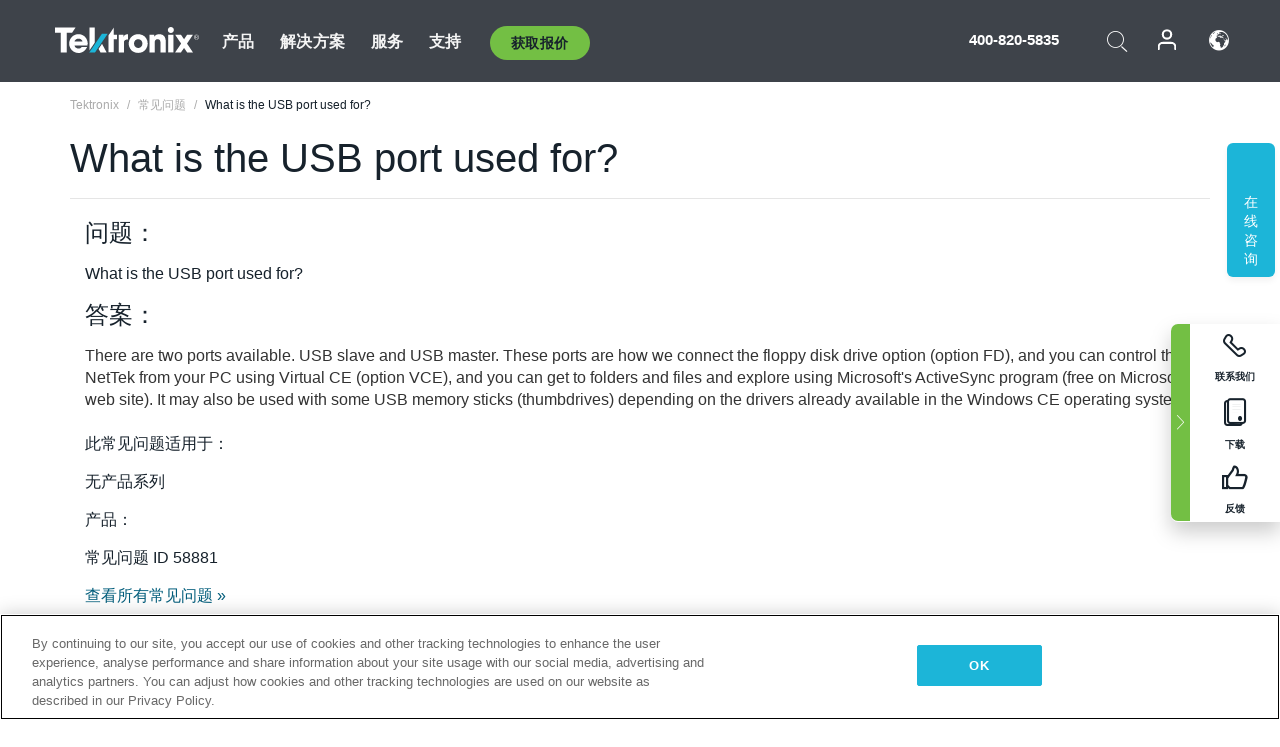

--- FILE ---
content_type: text/html; charset=utf-8
request_url: https://www.tek.com.cn/support/faqs/what-usb-port-used
body_size: 11844
content:



<!DOCTYPE html>
<html lang="zh-CN">
<head itemscope itemtype="http://schema.org/WebSite">
    <meta charset="utf-8">
    <meta http-equiv="X-UA-Compatible" content="IE=edge">
    <meta name="viewport" content="width=device-width" />
    <meta http-equiv="content-language" content="zh-CN">

        <!--Critical CSS Styles-->
        
        <!--CSS Styles-->
        <link rel="stylesheet" id="tek-main-css" href="/patternlab/css/tek.css?v-2026.01.22.1" as="style" data-version="2026.01.22.1">
        <noscript id="tek-main-css-noscript"><link rel="stylesheet" href="/patternlab/css/tek.css?v-2026.01.22.1"></noscript>


    <style type="text/css" data-source="global">
        
    </style>
    <style type="text/css" data-source="localized">
            
    </style>

    <style>
.oem-hide{display:none !important;}
:lang(zh-CN) .new-nav-item::before {
    content: "新的 ";
color: #73bf44;
    display: initial;
}

@media screen and (min-width: 992px) {
 :lang(zh-CN) .new-nav-item::before {
    position: absolute;
    left: -20px;
  }
}
/* MSDM */
div[data-form-block-id="249c9904-bdc6-ee11-9078-6045bd058aac"] {
  visibility: hidden;
  max-height: 1px;
  max-width: 1px;
  overflow: hidden;
}
</style>
    <!--END CSS tyles-->

        <script type="text/javascript" src="/static/js/vendor/jquery-3.5.1.min.js"></script>
<script>
window.dataLayer = window.dataLayer || [];
</script>

<!-- Optimizely -->
<script async src="/api/optimizelyjs/5986585053757440.js"></script>
<!-- End Optimizely -->

<!-- Google Tag Manager -->
<script>(function(w,d,s,l,i){w[l]=w[l]||[];w[l].push({'gtm.start':
new Date().getTime(),event:'gtm.js'});var f=d.getElementsByTagName(s)[0],
j=d.createElement(s),dl=l!='dataLayer'?'&l='+l:'';j.async=true;j.src=
'https://www.googletagmanager.com/gtm.js?id='+i+dl;f.parentNode.insertBefore(j,f);
})(window,document,'script','dataLayer','GTM-MK9L4SV');</script>
<!-- End Google Tag Manager -->

    <title itemprop="name">What is the USB port used for? | Tektronix</title>
    <meta name="keywords" content="What is the USB port used for?, " />
    <meta name="description" content="What is the USB port used for?" />

<!--Open Graph Tags-->
    <meta property="og:title" content="What is the USB port used for?" />

<meta property="og:type" content="website" />

    <meta property="og:description" content="What is the USB port used for?" />

<meta property="og:url" content="https://www.tek.com.cn/support/faqs/what-usb-port-used" />




<!--Canonical and Alternate URLs-->
<link rel="canonical" href="https://www.tek.com.cn/support/faqs/what-usb-port-used" itemprop="url" />



<!--Developer site considerations-->

        <link rel="alternate" hreflang="en" href="https://www.tek.com/en/support/faqs/what-usb-port-used" />
        <link rel="alternate" hreflang="x-default" href="https://www.tek.com/en/support/faqs/what-usb-port-used" />
        <link rel="alternate" hreflang="de-de" href="https://www.tek.com/de/support/faqs/what-usb-port-used" />
        <link rel="alternate" hreflang="ru-ru" href="https://www.tek.com/ru/support/faqs/what-usb-port-used" />
        <link rel="alternate" hreflang="fr-fr" href="https://www.tek.com/fr/support/faqs/what-usb-port-used" />
        <link rel="alternate" hreflang="zh-cn" href="https://www.tek.com.cn/support/faqs/what-usb-port-used" />
        <link rel="alternate" hreflang="zh-tw" href="https://www.tek.com/tw/support/faqs/what-usb-port-used" />
        <link rel="alternate" hreflang="ko-kr" href="https://www.tek.com/ko/support/faqs/what-usb-port-used" />
        <link rel="alternate" hreflang="vi-vn" href="https://www.tek.com/vn/support/faqs/what-usb-port-used" />
        <link rel="alternate" hreflang="ja-jp" href="https://www.tek.com/ja/support/faqs/what-usb-port-used" />
    

    

    <script type="text/plain" class="optanon-category-C0002">
        if(document.cookie.indexOf('SC_TRACKING_CONSENT') == -1)
        {
            fetch("/api/trackingconsent/giveconsent", {method: "GET", credentials: 'include'});
        }
    </script>
</head>
<body class="" data-channel="sales" sc-item-id="{46E876FA-6712-4830-B6A5-E7360103B174}" data-user-email="" data-user-name="" data-cf-country="US">
<!-- Google Tag Manager (noscript) -->
<noscript><iframe src="https://www.googletagmanager.com/ns.html?id=GTM-MK9L4SV"
height="0" width="0" style="display:none;visibility:hidden"></iframe></noscript>
<!-- End Google Tag Manager (noscript) -->

    <header class="header header--redesign tek-contact">
    <div class="header__top-mobile">
        <div class="header__btn">
    <div class="block--phone">
        <div class="buyquote-phone icon-phone"><a class="buy-contact-number"></a></div>
    </div>
    <div id="btn-search" class="btn--search">
        <span class="sr-only">切换搜索</span>
        <span class="icon-search"></span>
    </div>
        <div class="btn--lang">
            <a class="icon-earth header-right__item"><span class="region-text"></span></a>

            <div id="lang-selector-nav" class="lang-selector-bar lang-selector-redesign">
                <div class="lang-selector-bar__header">
                    <div class="header-text">Current Language</div>
                    <div class="header-right__item"><span class="btn-close">×</span></div>
                    <div class="region-text">Chinese (Simplified, PRC)</div>
                </div>
                <p class="lang-selector-bar__message">选择语言：</p>
                <nav class="lang-selector-bar__lang-menu">
                    <ul>
                                <li><a href="https://www.tek.com/en/support/faqs/what-usb-port-used">English</a></li>
                                <li><a href="https://www.tek.com/fr/support/faqs/what-usb-port-used">FRAN&#199;AIS</a></li>
                                <li><a href="https://www.tek.com/de/support/faqs/what-usb-port-used">DEUTSCH</a></li>
                                <li><a href="https://www.tek.com/vn/support/faqs/what-usb-port-used">Việt Nam</a></li>
                                <li><a href="https://www.tek.com.cn/support/faqs/what-usb-port-used">简体中文</a></li>
                                <li><a href="https://www.tek.com/ja/support/faqs/what-usb-port-used">日本語</a></li>
                                <li><a href="https://www.tek.com/ko/support/faqs/what-usb-port-used">한국어</a></li>
                                <li><a href="https://www.tek.com/tw/support/faqs/what-usb-port-used">繁體中文</a></li>
                    </ul>
                </nav>

            </div>
        </div>
    <div id="btn-menu" class="btn--menu">
        <span class="sr-only">切换菜单</span>
        <span class="icon-menu"></span>
    </div>
</div><div class="search-block-form">
    
<div class="page-quick-search">
<form action="/api/searchbar/search" method="post"><input name="__RequestVerificationToken" type="hidden" value="gf5uwst3-tJNZ9stCrZO_4YhWwYsFcNvo8fzLaNEWhttXoB9TKSXBS34qk6MmcSD3miLQPP5xJFthtsGdekCLuEzR5J5wJaNjQHGQ-yAYBo1" /><input id="uid" name="uid" type="hidden" value="ce22e590-c601-4e5c-a23d-c843aee244d9" />        <div class="form-item">
            <input autocomplete="off" class="form-search form-search-input search-input-aeed5ed8e5674ca8b2bcb95df3c5f15c" id="aeed5ed8e5674ca8b2bcb95df3c5f15c" name="SearchText" placeholder="搜索" type="text" value="" />
        </div>
        <div class="form-actions">
            <input type="submit" autocomplete="off" id="edit-submit" value="搜索" class="button form-submit search-button-aeed5ed8e5674ca8b2bcb95df3c5f15c" />
        </div>
</form>
    <div class="search-quick-container" id="search-container-result-aeed5ed8e5674ca8b2bcb95df3c5f15c" style="display: none;">
        <div class="helper-container">
            <div class="close-container"><span class="btn-close" data-search-id="aeed5ed8e5674ca8b2bcb95df3c5f15c">x</span></div>
            <div class="mobile-tabs">
                <div class="tabs-container">
                    <div data-tab-id="prod-tab" data-search-id="aeed5ed8e5674ca8b2bcb95df3c5f15c" class="tab active product-tab-products-content"></div>
                    <div data-tab-id="doc-tab" data-search-id="aeed5ed8e5674ca8b2bcb95df3c5f15c" class="tab product-tab-docs-content"></div>
                </div>
            </div>
            <div class="row padding-20 content-row">
                <div data-tab-content-id="prod-tab" class="col-md-6 col-xs-12 tab-content active prod-tab-content">
                    <div class="products-content">
                    </div>
                </div>
                <div data-tab-content-id="doc-tab" class="col-md-6 col-xs-12 tab-content inactive docs-tab-content">
                    <div class="docs-content">
                    </div>
                </div>
            </div>
            <div class="no-results-link">To find technical documents by model, try our <a href="/product-support">Product Support Center</a></div>
            <div class="center mr-show-it-all go-to-all-results"><a href="/search">Show all results →</a></div>
        </div>
    </div>
</div>
</div>
<div class="header__logo">
    <div class="block">
        <a href="/">
            <picture><img src="/patternlab/images/transparent-pixel.png" class="main-logo lazy" alt="logo" data-src="/-/media/project/tek/images/logos/logo.svg?iar=0"></picture>
        </a>
        <a href="/">
            <picture><img src="/patternlab/images/transparent-pixel.png" class="second-logo lazy" alt="mobile_logo" data-src="/-/media/project/tek/images/logos/mobile_logo.svg?iar=0"></picture>
        </a>
    </div>
</div>
    </div>
    <div class="header__menu">
        <div class="header-left">
            

<nav class="nav--main">
    <ul>
                    <li>


                <a class="parent-item" href="/">产品</a>

                <div class="sub-menu">
                    <div class="container w--dynamic">

                        <div class="row">

                                <div class="col-xs-12 col-md-4 menu-col">
                                    <ul>

                                            <li>
<a class="category" href="/products/oscilloscopes-and-probes">示波器和探头</a>                                            </li>
                                                <li>
                                                    <ul>

                                                                        <li>
                                                                            <a href="/products/oscilloscopes">示波器</a>
                                                                        </li>
                                                                        <li>
                                                                            <a href="/products/oscilloscopes/high-speed-digitizers">高速数字化仪</a>
                                                                        </li>
                                                                        <li>
                                                                            <a href="/products/oscilloscopes/oscilloscope-probes">探头和附件</a>
                                                                        </li>
                                                    </ul>
                                                </li>
                                            <li>
<a class="m-t-lg-29 category" href="/products/software">软件</a>                                            </li>
                                                <li>
                                                    <ul>

                                                                        <li>
                                                                            <a href="/products/software?category=bench-software">工作台软件</a>
                                                                        </li>
                                                                        <li>
                                                                            <a href="/products/software?category=data-analysis">数据分析</a>
                                                                        </li>
                                                                        <li>
                                                                            <a href="/products/software?category=test-automation">测试自动化</a>
                                                                        </li>
                                                    </ul>
                                                </li>
                                            <li>
<a class="m-t-lg-29 category" href="/products/analyzers">分析仪</a>                                            </li>
                                                <li>
                                                    <ul>

                                                                        <li>
                                                                            <a href="/products/spectrum-analyzers">频谱分析仪</a>
                                                                        </li>
                                                                        <li>
                                                                            <a href="/products/keithley/4200a-scs-parameter-analyzer">参数分析仪</a>
                                                                        </li>
                                                                        <li>
                                                                            <a href="/products/coherent-optical-products">相干光信号分析仪</a>
                                                                        </li>
                                                                        <li>
                                                                            <a href="/products/frequency-counters">频率计数器</a>
                                                                        </li>
                                                    </ul>
                                                </li>
                                                                            </ul>
                                </div>
                                <div class="col-xs-12 col-md-4 menu-col">
                                    <ul>

                                            <li>
<a class="category" href="/products/signal-generators">信号发生器</a>                                            </li>
                                                <li>
                                                    <ul>

                                                                        <li>
                                                                            <a href="/products/signal-generators/arbitrary-function-generator">任意波函数发生器</a>
                                                                        </li>
                                                                        <li>
                                                                            <a href="/products/arbitrary-waveform-generators">任意波形发生器</a>
                                                                        </li>
                                                    </ul>
                                                </li>
                                            <li>
<a class="m-t-lg-29 category" href="/products/sources-and-supplies">源和电源</a>                                            </li>
                                                <li>
                                                    <ul>

                                                                        <li>
                                                                            <a href="/products/keithley/source-measure-units">源测量单元</a>
                                                                        </li>
                                                                        <li>
                                                                            <a href="/products/dc-power-supplies">直流电源</a>
                                                                        </li>
                                                                        <li>
                                                                            <a href="/products/dc-electronic-loads">DC 电子负载</a>
                                                                        </li>
                                                                        <li>
                                                                            <a href="/products/ea/bidirectional-power-supplies">双向直流电源</a>
                                                                        </li>
                                                                        <li>
                                                                            <a href="/products/battery-test-and-simulation">电化学产品</a>
                                                                        </li>
                                                    </ul>
                                                </li>
                                            <li>
<a class="m-t-lg-29 category" href="/products/meters">仪表</a>                                            </li>
                                                <li>
                                                    <ul>

                                                                        <li>
                                                                            <a href="/products/keithley/benchtop-digital-multimeter">数字万用表</a>
                                                                        </li>
                                                                        <li>
                                                                            <a href="/products/keithley/data-acquisition-daq-systems">数据采集与切换</a>
                                                                        </li>
                                                                        <li>
                                                                            <a href="/products/keithley/low-level-sensitive-and-specialty-instruments">低电平仪器/灵敏专用仪器</a>
                                                                        </li>
                                                    </ul>
                                                </li>
                                                                            </ul>
                                </div>
                                <div class="col-xs-12 col-md-4 menu-col">
                                    <ul>

                                            <li>
<a class="category" href="/products">其他产品</a>                                            </li>
                                                <li>
                                                    <ul>

                                                                        <li>
                                                                            <a class="new-nav-item" href="/products/reference-solutions">参考解决方案</a>
                                                                        </li>
                                                                        <li>
                                                                            <a href="/products/keithley/semiconductor-testing-systems">半导体测试系统</a>
                                                                        </li>
                                                                        <li>
                                                                            <a href="/products/components-accessories">元件和附件</a>
                                                                        </li>
                                                                        <li>
                                                                            <a href="/buy/encore">翻新测试设备</a>
                                                                        </li>
                                                                        <li>
                                                                            <a class="nav-highlight mb-3" href="/tools">Product Selectors &amp; Calculators ⇨</a>
                                                                        </li>
                                                    </ul>
                                                </li>
                                            <li>
<a class="category" href="/products/keithley">Keithley 产品</a>                                            </li>
                                            <li>
<a class="category" href="/products/ea">EA Elektro-Automatik 产品</a>                                            </li>
                                            <li>
<a class="category" href="/products">查看所有产品</a>                                            </li>
                                            <li>
<a class="category" href="/buy/promotions">促销</a>                                            </li>
                                                                            </ul>
                                </div>
                        </div>
                    </div>
                </div>
            </li>
            <li>


                <a class="parent-item" href="/">解决方案</a>

                <div class="sub-menu">
                    <div class="container w--dynamic">

                        <div class="row">

                                <div class="col-xs-12 col-md-3 key-trends-col menu-col">
                                    <ul>

                                            <li>
<a class="category" href="/solutions">行业</a>                                            </li>
                                                <li>
                                                    <ul>

                                                                        <li>
                                                                            <a href="/solutions/application/research">高级研究</a>
                                                                        </li>
                                                                        <li>
                                                                            <a href="/solutions/industry/aero-def">航空航天和国防</a>
                                                                        </li>
                                                                        <li>
                                                                            <a href="/solutions/industry/automotive-test-solutions">汽车</a>
                                                                        </li>
                                                                        <li>
                                                                            <a href="/education/university-labs">教育和教学实验室</a>
                                                                        </li>
                                                                        <li>
                                                                            <a href="/solutions/industry/medical-devices-and-systems">医疗器械和系统</a>
                                                                        </li>
                                                                        <li>
                                                                            <a class="new-nav-item" href="/solutions/industry/power-semiconductor">功率半导体</a>
                                                                        </li>
                                                                        <li>
                                                                            <a href="/solutions/industry/renewable-energy">可再生能源</a>
                                                                        </li>
                                                                        <li>
                                                                            <a href="/solutions/industry/semiconductor-design-and-manufacturing">半导体设计和制造</a>
                                                                        </li>
                                                    </ul>
                                                </li>
                                                                            </ul>
                                </div>
                                <div class="col-xs-12 col-md-9 app-ind-col menu-col">
                                    <ul>

                                            <li>
<a class="category" href="/solutions">应用</a>                                            </li>
                                                <li>
                                                    <ul>

                                                                        <li>
                                                                            <a href="/solutions/application/3d-sensing">3D 传感与成像检定</a>
                                                                        </li>
                                                                        <li>
                                                                            <a href="/solutions/application/emi-emc-testing">EMI/EMC 测试</a>
                                                                        </li>
                                                                        <li>
                                                                            <a href="/solutions/application/high-speed-serial-communication">高速串行通信</a>
                                                                        </li>
                                                                        <li>
                                                                            <a href="/solutions/application/material-science">材料科学与工程</a>
                                                                        </li>
                                                                        <li>
                                                                            <a href="/">军事和政府</a>
                                                                        </li>
                                                                        <li>
                                                                            <a href="/solutions/application/power-efficiency">电源能效管理</a>
                                                                        </li>
                                                                        <li>
                                                                            <a href="/solutions/application/rf-testing">射频测试</a>
                                                                        </li>
                                                                        <li>
                                                                            <a href="/solutions/application/test-automation">测试自动化</a>
                                                                        </li>
                                                                        <li>
                                                                            <a href="/">有线通信</a>
                                                                        </li>
                                                    </ul>
                                                </li>
                                            <li>
<a class="m-t-lg-29 category" href="/solutions">All Solutions</a>                                            </li>
                                                                            </ul>
                                </div>
                        </div>
                    </div>
                </div>
            </li>
            <li>

                    <meta itemprop="serviceType" content="服务" />

                <a class="parent-item" href="/">服务</a>

                <div class="sub-menu">
                    <div class="container w--dynamic">

                        <div class="row">

                                <div class="col-xs-12 col-md-4 menu-col">
                                    <ul>

                                            <li>
<a class="category" href="/services/calibration-services">                                                    <span itemprop="name">
                                                        校准服务
                                                    </span>
</a>                                            </li>
                                                <li>
                                                    <ul>

                                                                        <li>
                                                                            <div>
                                                                                <span itemprop="name">
                                                                                    <a href="/services/calibration-services/factory-verified-calibration-services">工厂验证校准</a>
                                                                                </span>
                                                                            </div>
                                                                        </li>
                                                                        <li>
                                                                            <div>
                                                                                <span itemprop="name">
                                                                                    <a href="/services/calibration-services/multi-brand-oem-compliant-calibration-services">多品牌合规校准</a>
                                                                                </span>
                                                                            </div>
                                                                        </li>
                                                                        <li>
                                                                            <div>
                                                                                <span itemprop="name">
                                                                                    <a href="/services/calibration-services/quality">质量和认证</a>
                                                                                </span>
                                                                            </div>
                                                                        </li>
                                                                        <li>
                                                                            <div>
                                                                                <span itemprop="name">
                                                                                    <a href="/services/calibration-services/calibration-capabilities">校准能力</a>
                                                                                </span>
                                                                            </div>
                                                                        </li>
                                                                        <li>
                                                                            <div>
                                                                                <span itemprop="name">
                                                                                    <a href="/services/calibration-services/locations">位置</a>
                                                                                </span>
                                                                            </div>
                                                                        </li>
                                                                        <li>
                                                                            <div>
                                                                                <span itemprop="name">
                                                                                    <a href="/services/calibration-services/calibration-services-levels">服务级别</a>
                                                                                </span>
                                                                            </div>
                                                                        </li>
                                                                        <li>
                                                                            <div>
                                                                                <span itemprop="name">
                                                                                    <a href="/services/test-equipment-repair/rma-status-search">工厂校准状态跟踪</a>
                                                                                </span>
                                                                            </div>
                                                                        </li>
                                                                        <li>
                                                                            <div>
                                                                                <span itemprop="name">
                                                                                    <a class="nav-highlight" href="/services/multi-brand-quote-request">多品牌服务请求 ⇨</a>
                                                                                </span>
                                                                            </div>
                                                                        </li>
                                                                        <li>
                                                                            <div>
                                                                                <span itemprop="name">
                                                                                    <a class="nav-highlight" href="/services/select-factory-service-request">工厂服务请求 ⇨</a>
                                                                                </span>
                                                                            </div>
                                                                        </li>
                                                    </ul>
                                                </li>
                                            <li>
<a class="m-t-lg-29 category" href="/services/asset-management">                                                    <span itemprop="name">
                                                        资产管理服务
                                                    </span>
</a>                                            </li>
                                                <li>
                                                    <ul>

                                                                        <li>
                                                                            <div>
                                                                                <span itemprop="name">
                                                                                    <a href="/services/asset-management/calweb">CalWeb</a>
                                                                                </span>
                                                                            </div>
                                                                        </li>
                                                                        <li>
                                                                            <div>
                                                                                <span itemprop="name">
                                                                                    <a href="/services/asset-management/managed-services">托管服务</a>
                                                                                </span>
                                                                            </div>
                                                                        </li>
                                                    </ul>
                                                </li>
                                                                            </ul>
                                </div>
                                <div class="col-xs-12 col-md-4 menu-col">
                                    <ul>

                                            <li>
<a class="category" href="/services/test-equipment-repair">                                                    <span itemprop="name">
                                                        维修服务
                                                    </span>
</a>                                            </li>
                                                <li>
                                                    <ul>

                                                                        <li>
                                                                            <div>
                                                                                <span itemprop="name">
                                                                                    <a class="oem-hide" href="/services/test-equipment-repair/rma-request">申请维修服务</a>
                                                                                </span>
                                                                            </div>
                                                                        </li>
                                                                        <li>
                                                                            <div>
                                                                                <span itemprop="name">
                                                                                    <a href="/services/test-equipment-repair/rma-status-search">跟踪维修状态</a>
                                                                                </span>
                                                                            </div>
                                                                        </li>
                                                                        <li>
                                                                            <div>
                                                                                <span itemprop="name">
                                                                                    <a href="/webform/request-tektronix-parts-information">部件</a>
                                                                                </span>
                                                                            </div>
                                                                        </li>
                                                                        <li>
                                                                            <div>
                                                                                <span itemprop="name">
                                                                                    <a href="/services/test-equipment-repair/warranty-status-search">查看保修状态</a>
                                                                                </span>
                                                                            </div>
                                                                        </li>
                                                    </ul>
                                                </li>
                                                                            </ul>
                                </div>
                                <div class="col-xs-12 col-md-4 menu-col">
                                    <ul>

                                            <li>
<a class="category" href="/services/ea-factory-service">EA Elektro-Automatik 服务</a>                                            </li>
                                            <li>
<a class="category" href="/component-solutions">泰克器件解决方案</a>                                            </li>
                                            <li>
<a class="category" href="/services/factory-service-plans">厂家服务计划</a>                                            </li>
                                            <li>
<a class="category" href="/services">查看所有服务</a>                                            </li>
                                                                            </ul>
                                </div>
                        </div>
                    </div>
                </div>
            </li>
            <li>


                <a class="parent-item" href="/">支持</a>

                <div class="sub-menu">
                    <div class="container w--dynamic">

                        <div class="row">

                                <div class="col-xs-12 col-md-4 menu-col">
                                    <ul>

                                            <li>
<a class="category" href="/ownerresources">Products</a>                                            </li>
                                                <li>
                                                    <ul>

                                                                        <li>
                                                                            <a href="/support/datasheets-manuals-software-downloads">按型号查找软件、手册、常见问题解答</a>
                                                                        </li>
                                                                        <li>
                                                                            <a href="/order-status-search">订单状态</a>
                                                                        </li>
                                                                        <li>
                                                                            <a href="/product-registration">产品注册</a>
                                                                        </li>
                                                                        <li>
                                                                            <a href="/services/test-equipment-repair/warranty-status-search">查看保修状态</a>
                                                                        </li>
                                                                        <li>
                                                                            <a href="/buy/request-parts-information">部件</a>
                                                                        </li>
                                                    </ul>
                                                </li>
                                            <li>
<a class="m-t-lg-29 category" href="/products/software">软件</a>                                            </li>
                                                <li>
                                                    <ul>

                                                                        <li>
                                                                            <a href="/support/datasheets-manuals-software-downloads">软件下载</a>
                                                                        </li>
                                                                        <li>
                                                                            <a href="/support/products/product-license">TEKAMS（软件许可证管理）</a>
                                                                        </li>
                                                    </ul>
                                                </li>
                                            <li>
<a class="m-t-lg-29 category" href="/support/resource-center">资源</a>                                            </li>
                                                <li>
                                                    <ul>

                                                                        <li>
                                                                            <a href="/support/ea">EA Elektro-Automatik 支持</a>
                                                                        </li>
                                                                        <li>
                                                                            <a href="/support/faqs">常见问题</a>
                                                                        </li>
                                                                        <li>
                                                                            <a href="/support">服务支持</a>
                                                                        </li>
                                                                        <li>
                                                                            <a href="https://my.tek.com/zh-CN/support/create-new-support-case/">Technical Support</a>
                                                                        </li>
                                                    </ul>
                                                </li>
                                                                            </ul>
                                </div>
                                <div class="col-xs-12 col-md-4 menu-col">
                                    <ul>

                                            <li>
<a class="category" href="/buy">如何以及在哪里购买</a>                                            </li>
                                                <li>
                                                    <ul>

                                                                        <li>
                                                                            <a href="/contact-tek">联系我们</a>
                                                                        </li>
                                                                        <li>
                                                                            <a href="/buy/partner-locator">经销商定位</a>
                                                                        </li>
                                                                        <li>
                                                                            <a href="/buy/gsa-multiple-award-schedule-pricelist">GSA 计划</a>
                                                                        </li>
                                                                        <li>
                                                                            <a href="/buy/promotions">促销</a>
                                                                        </li>
                                                    </ul>
                                                </li>
                                            <li>
<a class="m-t-lg-29 category" href="/about-us/integrity-and-compliance-program">遵守</a>                                            </li>
                                                <li>
                                                    <ul>

                                                                        <li>
                                                                            <a href="/support/export-codes">出口代码</a>
                                                                        </li>
                                                                        <li>
                                                                            <a href="/about-us/integrity-and-compliance-program">诚信和遵守程序</a>
                                                                        </li>
                                                                        <li>
                                                                            <a href="/services/recycle">产品回收（仅限欧洲）</a>
                                                                        </li>
                                                                        <li>
                                                                            <a href="/support/product-security">产品安全通知</a>
                                                                        </li>
                                                                        <li>
                                                                            <a href="/services/customer-quality-assurance">质量保证</a>
                                                                        </li>
                                                                        <li>
                                                                            <a href="/services/safety">安全召回</a>
                                                                        </li>
                                                                        <li>
                                                                            <a href="/documents/service/traceability-map-beaverton-pdf">可追溯性</a>
                                                                        </li>
                                                    </ul>
                                                </li>
                                                                            </ul>
                                </div>
                                <div class="col-xs-12 col-md-4 menu-col">
                                    <ul>

                                            <li>
<a class="category" href="/about-us">公司</a>                                            </li>
                                                <li>
                                                    <ul>

                                                                        <li>
                                                                            <a href="/about-us">关于我们</a>
                                                                        </li>
                                                                        <li>
                                                                            <a href="/newsroom?category=blogs&amp;lang=zh-CN">博客</a>
                                                                        </li>
                                                                        <li>
                                                                            <a href="/stories">案例</a>
                                                                        </li>
                                                                        <li>
                                                                            <a href="/events">事件</a>
                                                                        </li>
                                                                        <li>
                                                                            <a href="/newsroom">新闻编辑室</a>
                                                                        </li>
                                                    </ul>
                                                </li>
                                            <li>
<a class="m-t-lg-29 category" href="/buy/partners">合作伙伴</a>                                            </li>
                                            <li>
<a class="m-t-lg-29 category" href="https://my.tek.com/en/tektalk/?_gl=1*k63smc*_gcl_au*MTczNjY4NjAyNy4xNzIzNTUzMzkw*_ga*NDI2ODU1MjI1LjE3MjM1NTMzOTA.*_ga_1HMYS1JH9M*MTcyMzU1ODQ1Ny4yLjEuMTcyMzU2Mzg1Ny4xOS4wLjA.">TekTalk 用户社区</a>                                            </li>
                                                                            </ul>
                                </div>
                        </div>
                    </div>
                </div>
            </li>
        <li>
                <div class="header-left__item block-buyquote">
        <nav class="nav--buy-quote">
            <ul>
                <li>
                        <a href="#" class="btn btn--green btn--small btn-quote parent-item">获取报价</a>
                    <div class="buy-quote sub-menu">
                        <div class="container">
                            <div class="row" style="justify-content: center;">
                                    <div class="thumbnails-wrap">
<a class="icon-top icon-scope" href="/buy/tekstore/quote">获取产品报价</a><a class="icon-top icon-repair-service" href="/request-service-quote-or-info">获取服务报价</a><a class="icon-top icon-contact-card-2021" title="Contact Sales" href="/buy/request-sales-contact">联系销售</a>                                    </div>
                            </div>
                        </div>
                    </div>
                </li>
            </ul>
        </nav>
    </div>

        </li>
    </ul>
</nav>

        </div>
        <div class="region--header_menu_right">
            <div class="header-right">
                

<div class="block--phone header-right__item">
    <div class="buyquote-phone">
        <a href="tel:400-820-5835" class="">400-820-5835</a>
    </div>
</div>
<div class="search-block-form header-right__item">
    <div class="btn--search parent-item">
        <span class="sr-only">切换搜索</span>
        <span class="icon-search"></span>
    </div>
    <div class="header-search-form">
        
<div class="page-quick-search">
<form action="/api/searchbar/search" method="post"><input name="__RequestVerificationToken" type="hidden" value="Q998QsWnEmEbWJue1c0OZHekVTdA62ATYPGjB_VM4UTbLA2uc16W8BBXMYGHFb77taptg9YSeIT3arhEf90LHNVgmdQN_1NW0yHLwQITM7M1" /><input id="uid" name="uid" type="hidden" value="8686de6d-72fe-4e17-8bcb-63549d993e16" />        <div class="form-item">
            <input autocomplete="off" class="form-search form-search-input search-input-cb9353f952344903b88511dd330c9f16" id="cb9353f952344903b88511dd330c9f16" name="SearchText" placeholder="搜索" type="text" value="" />
        </div>
        <div class="form-actions">
            <input type="submit" autocomplete="off" id="edit-submit" value="搜索" class="button form-submit search-button-cb9353f952344903b88511dd330c9f16" />
        </div>
</form>
    <div class="search-quick-container" id="search-container-result-cb9353f952344903b88511dd330c9f16" style="display: none;">
        <div class="helper-container">
            <div class="close-container"><span class="btn-close" data-search-id="cb9353f952344903b88511dd330c9f16">x</span></div>
            <div class="mobile-tabs">
                <div class="tabs-container">
                    <div data-tab-id="prod-tab" data-search-id="cb9353f952344903b88511dd330c9f16" class="tab active product-tab-products-content"></div>
                    <div data-tab-id="doc-tab" data-search-id="cb9353f952344903b88511dd330c9f16" class="tab product-tab-docs-content"></div>
                </div>
            </div>
            <div class="row padding-20 content-row">
                <div data-tab-content-id="prod-tab" class="col-md-6 col-xs-12 tab-content active prod-tab-content">
                    <div class="products-content">
                    </div>
                </div>
                <div data-tab-content-id="doc-tab" class="col-md-6 col-xs-12 tab-content inactive docs-tab-content">
                    <div class="docs-content">
                    </div>
                </div>
            </div>
            <div class="no-results-link">To find technical documents by model, try our <a href="/product-support">Product Support Center</a></div>
            <div class="center mr-show-it-all go-to-all-results"><a href="/search">Show all results →</a></div>
        </div>
    </div>
</div>
    </div>
</div><nav class="header-right__item nav--account">
    <ul>
            <li class="nav--account__login">
                <form action="/identity/externallogin?authenticationType=AzureB2C&amp;ReturnUrl=%2fidentity%2fexternallogincallback%3fReturnUrl%3d%252fsupport%252ffaqs%252fwhat-usb-port-used%26sc_site%3dcn%26authenticationSource%3dDefault&amp;sc_site=cn" method="post">    <button type="submit" class="login-link">登录</button>
</form>
            </li>
    </ul>
</nav><a class="icon-earth header-right__item"><span class="region-text"></span></a>

<div id="lang-selector-nav" class="lang-selector-bar lang-selector-redesign">
    <div class="lang-selector-bar__header">
        <div class="header-text">Current Language</div>
        <div class="header-right__item"><span class="btn-close">×</span></div>
        <div class="region-text">Chinese (Simplified, PRC)</div>
    </div>
    <p class="lang-selector-bar__message">选择语言：</p>
    <nav class="lang-selector-bar__lang-menu">
        <ul>
                    <li><a href="https://www.tek.com/en/support/faqs/what-usb-port-used">English</a></li>
                    <li><a href="https://www.tek.com/fr/support/faqs/what-usb-port-used">FRAN&#199;AIS</a></li>
                    <li><a href="https://www.tek.com/de/support/faqs/what-usb-port-used">DEUTSCH</a></li>
                    <li><a href="https://www.tek.com/vn/support/faqs/what-usb-port-used">Việt Nam</a></li>
                    <li><a href="https://www.tek.com.cn/support/faqs/what-usb-port-used">简体中文</a></li>
                    <li><a href="https://www.tek.com/ja/support/faqs/what-usb-port-used">日本語</a></li>
                    <li><a href="https://www.tek.com/ko/support/faqs/what-usb-port-used">한국어</a></li>
                    <li><a href="https://www.tek.com/tw/support/faqs/what-usb-port-used">繁體中文</a></li>
        </ul>
    </nav>

</div>

            </div>
        </div>
    </div>
</header>

    <main role="main" class="main page__content global-components-init ">
        
        

<div class="flyout-redesign sticky-btn-group">
    <div class="sticky-btn-left sticky-btn-toggle open">
        <div class="hidden-xs hidden-sm">
            <div class="icon icon-chevron-right"></div>
        </div>
    </div>
    <div class="sticky-btn-right">
        

    <div class="sticky-btn">
        <div class="icon icon-phone-bold">
            <p>联系我们</p>
        </div>
        <div class="callout clearfix">
            <div class="callout__close icon-chevron-right"></div>
            <div class="scroll-xs">
                <div class="callout__content">
                    <div class="col">
                            <div class="flex-icon-wrapper ">
                                <a class="open-chat chat icon-comments hidden" data-region="cn">
                                    <div class="callout__content-title">技术支持</div>
                                </a>

                                <a class="open-chat chat icon-comments hidden" data-region="cn">
                                    <div class="callout__content-title">售前咨询</div>
                                </a>
                            </div>
                            <p class="description">与泰克代表实时聊天。 工作时间：上午 9:00 - 下午 5:00（太平洋标准时间）。</p>
                    </div>


                        <div id="refresh-callout-call" class="col">

                            <a href="" class="call icon-communication">
                                <div class="callout__content-title">电话</div>
                                <p class="description__phone">致电我们</p>
                            </a>


                                <p class="description"> 工作时间：上午9:00-下午5:00（太平洋标准时间）</p>

                            <p></p>
                        </div>
                    <div id="refresh-callout-contact" class="col">
                        <a href="/contact-us" class=" icon-question">
                            <div class="callout__content-title">联系我们</div>
                            <p class="description">联系我们提供意见、
问题或反馈</p>
                        </a>
                    </div>
                </div>
            </div>
        </div>
    </div>
<div class="sticky-btn">
    <div class="icon icon-datasheet">
        <p>下载</p>
    </div>
    <div class="callout download clearfix">
        <div class="callout__close icon-chevron-right"></div>
        <div class="scroll-xs">
            <header>
                <p>下载手册、产品技术资料、软件等：</p>
            </header>
<form action="/api/searchbar/search" method="post">                <div class="callout__content">
                    <input name="__RequestVerificationToken" type="hidden" value="wa8fdJjPH45mW41eXycWV_hAvfV_QhMv9TSThOsU0W8mcfFu0a4zodaF3OfAiGcszvK5KzPngi38hjgP1uGy0AuHXJAWIVppEhb5QB7mkrc1" />
                    <input id="uid" name="uid" type="hidden" value="de49f811-d607-4528-b5b1-f699e70402c4" />
                    <div class="col-2">
                        <div class="callout__content-title">下载类型</div>
                        <div class="dropdown">
                            <select class="btn btn--right-icon icon-chevron-down " id="SearchType" name="SearchType" type="button"><option selected="selected" value="">全部显示</option>
<option value="product_series">Products</option>
<option value="datasheet">Datasheet</option>
<option value="manual">Manual</option>
<option value="software">Software</option>
<option value="document">Marketing Document</option>
<option value="faq">Faq</option>
<option value="video">Video</option>
</select>
                        </div>
                    </div>
                    <div class="col-2">
                        <div class="callout__content-title">型号或关键字</div>
                        <div class="form-item">
                            <input checkedname="keys" id="edit-keys" name="SearchText" placeholder="开始输入..." title="输入您要搜索的词语。" type="search" value="" />
                        </div>
                    </div>

                    <div class="col-1">
                        <input type="submit" class="btn btn--right-icon icon-chevron-right" value="搜索" />
                    </div>
                </div>
</form>        </div>
    </div>
</div>
    <div class="sticky-btn">
        <div class="icon icon-thumbs-up">
            <p>反馈</p>
        </div>
        <div class="callout clearfix feedback">
            <div class="callout__close icon-chevron-right"></div>
            <div class="scroll-xs">
                <div class="feedback-rating__parentcontainer">
                    <p class="m-t-32">提供反馈？我们非常想听听您的想法。</p>
                    <p class="description">正面反馈和负面反馈均有助于我们不断改善 Tek.com 体验。如有问题或我们是否正在完成一项出色的工作，请告知。</p>
                    <p><a href="https://www.surveygizmo.com/s3/4165364/www-nps-web-survey" class="btn" target="_blank" rel="noopener noreferrer">告知我们您的想法</a></p>
                </div>
            </div>
        </div>
    </div>



    </div>
</div>



<div class="container">

<div id="block-tektronix-breadcrumbs" class="block">
    <nav role="navigation">
        <ol itemscope="" itemtype="http://schema.org/BreadcrumbList">
            <li itemprop="itemListElement" itemscope="" itemtype="http://schema.org/ListItem">
                    <a href="/" itemprop="item">
                        <span itemprop="name">Tektronix</span>
                    </a>
                <meta itemprop="position" content="0" />
            </li>
            <li itemprop="itemListElement" itemscope="" itemtype="http://schema.org/ListItem">
                    <a href="/support/faqs" itemprop="item">
                        <span itemprop="name">常见问题</span>
                    </a>
                <meta itemprop="position" content="1" />
            </li>
            <li itemprop="itemListElement" itemscope="" itemtype="http://schema.org/ListItem">
                    <span itemprop="name">What is the USB port used for?</span>
                <meta itemprop="position" content="2" />
            </li>
        </ol>
    </nav>
</div>


<div class="header-image__none">
        <h1 class="page-title">What is the USB port used for?</h1>

</div>


<script type="application/ld+json">
    {
    "@context": "https://schema.org",
    "@type": "FAQPage",
    "mainEntity": [
    {
    "@type": "Question",
    "name": "What is the USB port used for?",
    "acceptedAnswer": {
    "@type": "Answer",
    "text": "There are two ports available. USB slave and USB master. These ports are how we connect the floppy disk drive option (option FD), and you can control the NetTek from your PC using Virtual CE (option VCE), and you can get to folders and files and explore using Microsoft&#39;s ActiveSync program (free on Microsoft&#39;s web site). It may also be used with some USB memory sticks (thumbdrives) depending on the drivers already available in the Windows CE operating system."
    }
    }
    ]
    }
</script>
<div class="container">
    <div id="block-tektronix-content" class="block block--main">
        <div data-history-node-id="58881" role="article" about="/support/faqs/what-usb-port-used" class="node node--faq full faq__single">
            <h3>问题：</h3>
            <div>
                    <p>What is the USB port used for?</p>

            </div>
            <h3>答案：</h3>
            <div>
                There are two ports available. USB slave and USB master. These ports are how we connect the floppy disk drive option (option FD), and you can control the NetTek from your PC using Virtual CE (option VCE), and you can get to folders and files and explore using Microsoft's ActiveSync program (free on Microsoft's web site). It may also be used with some USB memory sticks (thumbdrives) depending on the drivers already available in the Windows CE operating system.
            </div>


            </br>
            <div class="faq__single-applies">
                <p class="faq__single--label">
                    此常见问题适用于：
                </p>
                                    <p>无产品系列</p>
                <p>
                    产品：
                    <span >
                        
                    </span>
                </p>
            </div>
            <p><span class="faq__single--label">常见问题 ID </span><span> 58881</span></p>
            <a href="/faq"> 查看所有常见问题 &#187;</a>
        </div>
    </div>
</div>

















</div>
    </main>

    


<footer class="footer footer-redesign">
    <div class="container">
        <div class="footer-logo">
            <picture><img src="/patternlab/images/transparent-pixel.png" alt="Tektronix" data-src="/-/media/project/tek/images/logos/tek-monogram/logo_tk_footer.svg?iar=0" class="lazy"></picture>
        </div>
        
<div class="footer-about">
    <p class="heading">关于泰克</p>
    <p class="about">
        我们提供专业的测量洞见信息，旨在帮助您提高绩效以及将各种可能性转化为现实。泰克设计和制造能够帮助您测试和测量各种解决方案，从而突破复杂性的层层壁垒，加快您的全局创新步伐。
    </p>
    <a class="btn btn--transp" href="/about-us">更多详情</a>
</div>

<div class="footer-company">
    <p class="heading">公司</p>
    <ul class="footer-links">
                <li><a href="/about-us">关于我们</a></li>
                <li><a href="https://careers.ralliant.com/tektronix/">人才招聘</a></li>
                <li><a href="/newsroom">新闻中心</a></li>
                <li><a href="/events">活动</a></li>
                <li><a href="/events/live-stream">泰克云上大讲堂</a></li>
                <li><a href="/products/ea">EA Elektro-Automatik</a></li>
    </ul>
</div>

<div class="footer-help">
    <p class="heading">帮助与学习</p>
    <ul class="footer-links">
                <li class="contact-number"><a class="contact-number-anchor" href=""></a></li>
                <li><a href="/contact-us">联系我们</a></li>
                <li><a href="/support/contact-technical-support">联系技术支持</a></li>
                <li><a href="/ownerresources">所有者资源</a></li>
                <li><a href="/support/learning-center">学习中心</a></li>
                <li><a href="/blog">博客</a></li>
    </ul>
</div>

<div class="footer-partners">
    <p class="heading">合作伙伴</p>
    <ul class="footer-links">
                <li><a href="/buy/partner-locator">查找合作伙伴</a></li>
                <li><a href="https://mall.jd.com/index-1000518395.html">泰克京东自营旗舰店</a></li>
                <li></li>
                <li><a href="https://tektronixyq.tmall.com/index.htm?spm=a1z10.3-b-s.w5002-25850944713.2.2b5b2aa0qDardO">Tektronix天猫旗舰店</a></li>
    </ul>
</div>

<div class="footer-connect">
    <p class="heading">联系我们</p>
    <div class="social-media-container">
                <img class="tek-cn-socail-qr-code" alt="泰克官网账号，泰克小助手" src="/patternlab/images/tek-cn-socail-qr-code.png">

<a></a>    </div>
</div>


    </div>
    <div class="footer-bottom">
        

<div class="footer-links-bottom">
    <div class="second-nav">
        <nav>
            <p class="heading">其他链接</p>
            <ul class="footer-links">
                    <li class="copyright">
                        <p>©  2026 TEKTRONIX, INC.</p>
                    </li>
                                        <li><a href="/html-sitemap">Sitemap</a></li>
                        <li><a href="/privacy-statement">Privacy</a></li>
                        <li><a href="/terms-of-use">使用条款</a></li>
                        <li><a href="/terms_and_conditions">条件和条款</a></li>
                        <li class="contact-number"><a class="contact-number-anchor" href="">Call us at </a></li>
                        <li><a href="https://beian.miit.gov.cn/">信息产业部备案许可证号：沪ICP备17023707号</a></li>
                        <li><a href="https://www.surveygizmo.com/s3/4165364/www-nps-web-survey">Feedback</a></li>
            </ul>
        </nav>
    </div>
</div>
    </div>
</footer>


    <!--Render Scripts-->
        <!--Third Party Scripts-->
        <!--Third Party Scripts-->
        <script defer id="tek-main-js" src="/patternlab/js/tek-app.js?v-2026.01.22.1" onload="executeLocalScripts()" data-version="2026.01.22.1"></script>
        <!--Chat Settings-->
        <script>
            window.__cs = window.__cs || {};
            window.__cs.useNpiGroupNumber = false;
        </script>
        <!--Chat Settings-->
        <script type="text/javascript">
            function executeLocalScripts() {
                //Script Definition Section
                try {
                    
                } catch (e) {
                    console.log(e);
                }
                //END Script Definition Section

                //Localized Script Definition Section
                try {
                    
                } catch (e) {
                    console.log(e);
                }
                //END Localized Script Definition Section
            }
        </script>
</body>
</html>


--- FILE ---
content_type: text/javascript; charset=utf-8
request_url: https://cdn.bizible.com/xdc.js?_biz_u=3709ce032bad4f4bbaa749aed1fd562b&_biz_h=-1719904874&cdn_o=a&jsVer=4.25.11.25
body_size: 217
content:
(function () {
    BizTrackingA.XdcCallback({
        xdc: "3709ce032bad4f4bbaa749aed1fd562b"
    });
})();
;
